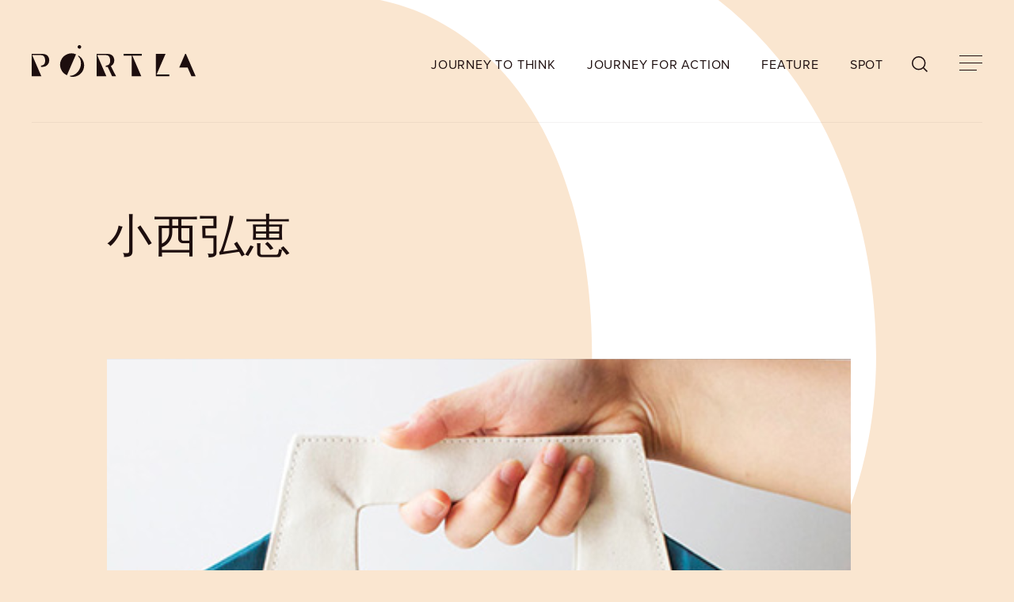

--- FILE ---
content_type: text/html; charset=UTF-8
request_url: https://portla-mag.com/tag/%E5%B0%8F%E8%A5%BF%E5%BC%98%E6%81%B5/
body_size: 9730
content:
<!DOCTYPE html>
<html dir="ltr" lang="ja"
	prefix="og: https://ogp.me/ns#"  data-mode="light">
<head>
	<!-- Global site tag (gtag.js) - Google Analytics -->
	<script async src="https://www.googletagmanager.com/gtag/js?id=G-Z5074V7RS5"></script>
	<script>
		window.dataLayer = window.dataLayer || [];
		function gtag(){dataLayer.push(arguments);}
		gtag('js', new Date());

		gtag('config', 'G-Z5074V7RS5');
	</script>
	<link rel="stylesheet" href="https://use.typekit.net/jwh2gnx.css">
	<link rel="preconnect" href="https://use.typekit.net/" crossorigin>
	<link rel="preconnect" href="https://cdnjs.cloudflare.com/" crossorigin>
	<link rel="dns-prefetch" href="https://use.typekit.net/">
	<link rel="dns-prefetch" href="https://cdnjs.cloudflare.com/">
	<script>
		const html = document.querySelector('html');
					html.setAttribute('data-mode', 'light');
			</script>
	<script>
	(function(d) {
		var config = {
			kitId: 'jfl6rfv',
			scriptTimeout: 3000,
			async: true
		},
		h=d.documentElement,t=setTimeout(function(){h.className=h.className.replace(/\bwf-loading\b/g,"")+" wf-inactive";},config.scriptTimeout),tk=d.createElement("script"),f=false,s=d.getElementsByTagName("script")[0],a;h.className+=" wf-loading";tk.src='https://use.typekit.net/'+config.kitId+'.js';tk.async=true;tk.onload=tk.onreadystatechange=function(){a=this.readyState;if(f||a&&a!="complete"&&a!="loaded")return;f=true;clearTimeout(t);try{Typekit.load(config)}catch(e){}};s.parentNode.insertBefore(tk,s)
	})(document);
</script>

	<meta charset="UTF-8">
	<script src="https://portla-mag.com/dist/js/ipadOS.min.js"></script>
	<meta name="viewport" content="width=device-width, initial-scale=1, maximum-scale=1, user-scalable=0">
	<script>
	isIpadOS() ? document.querySelectorAll('meta[name="viewport"]')[0].setAttribute("content", "width=1440px, shrink-to-fit=no") : '';
</script>
	
	
		<!-- All in One SEO 4.4.2 - aioseo.com -->
		<title>小西弘恵 | PORTLA | 文化を起点に新しい旅の形を模索するためのメディア</title>
		<meta name="description" content="京都には個人で制作活動されているクリエイターがとても多い街。なぜクリエイターが多いのか？その理由はクリエイターたちが活動しやすい土壌が築かれていること、京都は芸大が多くて、クリエイター人口も多くて、それを発表できる場所が大小揃っていること、量販店には並んでいない“自分だけが知って…" />
		<meta name="robots" content="max-image-preview:large" />
		<link rel="canonical" href="https://portla-mag.com/tag/%E5%B0%8F%E8%A5%BF%E5%BC%98%E6%81%B5/" />
		<meta name="generator" content="All in One SEO (AIOSEO) 4.4.2" />

		<meta name="google-site-verification" content="s1Wq6H1KHiHB0H9ZTWmpqjaqk_BmdtDCt_Phn77gD84" />
		<meta name="google" content="nositelinkssearchbox" />
		<script type="application/ld+json" class="aioseo-schema">
			{"@context":"https:\/\/schema.org","@graph":[{"@type":"BreadcrumbList","@id":"https:\/\/portla-mag.com\/tag\/%E5%B0%8F%E8%A5%BF%E5%BC%98%E6%81%B5\/#breadcrumblist","itemListElement":[{"@type":"ListItem","@id":"https:\/\/portla-mag.com\/#listItem","position":1,"item":{"@type":"WebPage","@id":"https:\/\/portla-mag.com\/","name":"\u30db\u30fc\u30e0","description":"PORTLA\u3067\u306f\u6587\u5316\u7684\u306a\u4f53\u9a13\u306e\u4e2d\u306b\u65c5\u306e\u30d2\u30f3\u30c8\u3092\u6c42\u3081\u307e\u3059\u3002\u3059\u3050\u306b\u305f\u3069\u308a\u7740\u304f\u300c\u308f\u304b\u308a\u3084\u3059\u3044\u300d\u7b54\u3048\u3067\u306f\u306a\u304f\u3001\u3056\u3089\u308a\u3068\u3057\u305f\u624b\u3056\u308f\u308a\u3084\u9055\u548c\u611f\u3002\u305d\u308c\u3053\u305d\u304c\u65b0\u305f\u306a\u4fa1\u5024\u89b3\u3068\u306e\u51fa\u4f1a\u3044\u3060\u3068\u4fe1\u3058\u3001\u975e\u65e5\u5e38\u3060\u3051\u3067\u306a\u304f\u65e5\u5e38\u306e\u4e2d\u306b\u3082\u6f5c\u3080\u300c\u65c5\u306e\u6249\u300d\u3092\u63a2\u3057\u307e\u3059\u3002","url":"https:\/\/portla-mag.com\/"},"nextItem":"https:\/\/portla-mag.com\/tag\/%e5%b0%8f%e8%a5%bf%e5%bc%98%e6%81%b5\/#listItem"},{"@type":"ListItem","@id":"https:\/\/portla-mag.com\/tag\/%e5%b0%8f%e8%a5%bf%e5%bc%98%e6%81%b5\/#listItem","position":2,"item":{"@type":"WebPage","@id":"https:\/\/portla-mag.com\/tag\/%e5%b0%8f%e8%a5%bf%e5%bc%98%e6%81%b5\/","name":"\u5c0f\u897f\u5f18\u6075","description":"\u4eac\u90fd\u306b\u306f\u500b\u4eba\u3067\u5236\u4f5c\u6d3b\u52d5\u3055\u308c\u3066\u3044\u308b\u30af\u30ea\u30a8\u30a4\u30bf\u30fc\u304c\u3068\u3066\u3082\u591a\u3044\u8857\u3002\u306a\u305c\u30af\u30ea\u30a8\u30a4\u30bf\u30fc\u304c\u591a\u3044\u306e\u304b\uff1f\u305d\u306e\u7406\u7531\u306f\u30af\u30ea\u30a8\u30a4\u30bf\u30fc\u305f\u3061\u304c\u6d3b\u52d5\u3057\u3084\u3059\u3044\u571f\u58cc\u304c\u7bc9\u304b\u308c\u3066\u3044\u308b\u3053\u3068\u3001\u4eac\u90fd\u306f\u82b8\u5927\u304c\u591a\u304f\u3066\u3001\u30af\u30ea\u30a8\u30a4\u30bf\u30fc\u4eba\u53e3\u3082\u591a\u304f\u3066\u3001\u305d\u308c\u3092\u767a\u8868\u3067\u304d\u308b\u5834\u6240\u304c\u5927\u5c0f\u63c3\u3063\u3066\u3044\u308b\u3053\u3068\u3001\u91cf\u8ca9\u5e97\u306b\u306f\u4e26\u3093\u3067\u3044\u306a\u3044\u201c\u81ea\u5206\u3060\u3051\u304c\u77e5\u3063\u3066\u2026","url":"https:\/\/portla-mag.com\/tag\/%e5%b0%8f%e8%a5%bf%e5%bc%98%e6%81%b5\/"},"previousItem":"https:\/\/portla-mag.com\/#listItem"}]},{"@type":"CollectionPage","@id":"https:\/\/portla-mag.com\/tag\/%E5%B0%8F%E8%A5%BF%E5%BC%98%E6%81%B5\/#collectionpage","url":"https:\/\/portla-mag.com\/tag\/%E5%B0%8F%E8%A5%BF%E5%BC%98%E6%81%B5\/","name":"\u5c0f\u897f\u5f18\u6075 | PORTLA | \u6587\u5316\u3092\u8d77\u70b9\u306b\u65b0\u3057\u3044\u65c5\u306e\u5f62\u3092\u6a21\u7d22\u3059\u308b\u305f\u3081\u306e\u30e1\u30c7\u30a3\u30a2","description":"\u4eac\u90fd\u306b\u306f\u500b\u4eba\u3067\u5236\u4f5c\u6d3b\u52d5\u3055\u308c\u3066\u3044\u308b\u30af\u30ea\u30a8\u30a4\u30bf\u30fc\u304c\u3068\u3066\u3082\u591a\u3044\u8857\u3002\u306a\u305c\u30af\u30ea\u30a8\u30a4\u30bf\u30fc\u304c\u591a\u3044\u306e\u304b\uff1f\u305d\u306e\u7406\u7531\u306f\u30af\u30ea\u30a8\u30a4\u30bf\u30fc\u305f\u3061\u304c\u6d3b\u52d5\u3057\u3084\u3059\u3044\u571f\u58cc\u304c\u7bc9\u304b\u308c\u3066\u3044\u308b\u3053\u3068\u3001\u4eac\u90fd\u306f\u82b8\u5927\u304c\u591a\u304f\u3066\u3001\u30af\u30ea\u30a8\u30a4\u30bf\u30fc\u4eba\u53e3\u3082\u591a\u304f\u3066\u3001\u305d\u308c\u3092\u767a\u8868\u3067\u304d\u308b\u5834\u6240\u304c\u5927\u5c0f\u63c3\u3063\u3066\u3044\u308b\u3053\u3068\u3001\u91cf\u8ca9\u5e97\u306b\u306f\u4e26\u3093\u3067\u3044\u306a\u3044\u201c\u81ea\u5206\u3060\u3051\u304c\u77e5\u3063\u3066\u2026","inLanguage":"ja","isPartOf":{"@id":"https:\/\/portla-mag.com\/#website"},"breadcrumb":{"@id":"https:\/\/portla-mag.com\/tag\/%E5%B0%8F%E8%A5%BF%E5%BC%98%E6%81%B5\/#breadcrumblist"}},{"@type":"Organization","@id":"https:\/\/portla-mag.com\/#organization","name":"PORTLA | \u6587\u5316\u3092\u8d77\u70b9\u306b\u65b0\u3057\u3044\u65c5\u306e\u5f62\u3092\u6a21\u7d22\u3059\u308b\u305f\u3081\u306e\u30e1\u30c7\u30a3\u30a2","url":"https:\/\/portla-mag.com\/"},{"@type":"WebSite","@id":"https:\/\/portla-mag.com\/#website","url":"https:\/\/portla-mag.com\/","name":"PORTLA | \u6587\u5316\u3092\u8d77\u70b9\u306b\u65b0\u3057\u3044\u65c5\u306e\u5f62\u3092\u6a21\u7d22\u3059\u308b\u305f\u3081\u306e\u30e1\u30c7\u30a3\u30a2","description":"PORTLA\u3067\u306f\u6587\u5316\u7684\u306a\u4f53\u9a13\u306e\u4e2d\u306b\u65c5\u306e\u30d2\u30f3\u30c8\u3092\u6c42\u3081\u307e\u3059\u3002\u3059\u3050\u306b\u305f\u3069\u308a\u7740\u304f\u300c\u308f\u304b\u308a\u3084\u3059\u3044\u300d\u7b54\u3048\u3067\u306f\u306a\u304f\u3001\u3056\u3089\u308a\u3068\u3057\u305f\u624b\u3056\u308f\u308a\u3084\u9055\u548c\u611f\u3002\u305d\u308c\u3053\u305d\u304c\u65b0\u305f\u306a\u4fa1\u5024\u89b3\u3068\u306e\u51fa\u4f1a\u3044\u3060\u3068\u4fe1\u3058\u3001\u975e\u65e5\u5e38\u3060\u3051\u3067\u306a\u304f\u65e5\u5e38\u306e\u4e2d\u306b\u3082\u6f5c\u3080\u300c\u65c5\u306e\u6249\u300d\u3092\u63a2\u3057\u307e\u3059\u3002","inLanguage":"ja","publisher":{"@id":"https:\/\/portla-mag.com\/#organization"}}]}
		</script>
		<script type="text/javascript" >
			window.ga=window.ga||function(){(ga.q=ga.q||[]).push(arguments)};ga.l=+new Date;
			ga('create', "UA-75071122-1", 'auto');
			ga('send', 'pageview');
		</script>
		<script async src="https://www.google-analytics.com/analytics.js"></script>
		<!-- All in One SEO -->

<link rel='dns-prefetch' href='//maps.googleapis.com' />
<link rel='dns-prefetch' href='//cdn.jsdelivr.net' />
<link rel='dns-prefetch' href='//cdnjs.cloudflare.com' />
<link rel='dns-prefetch' href='//fonts.googleapis.com' />
<link rel='dns-prefetch' href='//s.w.org' />
<link rel='stylesheet' id='wp-block-library-css'  href='https://portla-mag.com/wp-includes/css/dist/block-library/style.min.css?ver=5.7.14' type='text/css' media='all' />
<link rel='stylesheet' id='responsive-lightbox-fancybox-css'  href='https://portla-mag.com/wp-content/plugins/responsive-lightbox/assets/fancybox/jquery.fancybox.min.css?ver=2.4.5' type='text/css' media='all' />
<link rel='stylesheet' id='wordpress-popular-posts-css-css'  href='https://portla-mag.com/wp-content/plugins/wordpress-popular-posts/assets/css/wpp.css?ver=6.1.4' type='text/css' media='all' />
<link rel='stylesheet' id='yakuhan-css'  href='https://cdn.jsdelivr.net/npm/yakuhanjp@3.4.1/dist/css/yakuhanjp.min.css?ver=5.7.14' type='text/css' media='all' />
<link rel='stylesheet' id='style-css'  href='https://portla-mag.com/dist/css/style.min.css?ver=5.7.14' type='text/css' media='all' />
<link rel='stylesheet' id='slick-css'  href='https://cdnjs.cloudflare.com/ajax/libs/slick-carousel/1.8.1/slick.min.css?ver=5.7.14' type='text/css' media='all' />
<link rel='stylesheet' id='opensans-css'  href='https://fonts.googleapis.com/css2?family=Open+Sans%3Awght%40300%3B400%3B600%3B700&#038;display=swap&#038;ver=5.7.14' type='text/css' media='all' />
<link rel='stylesheet' id='vk-font-awesome-css'  href='https://portla-mag.com/wp-content/plugins/vk-post-author-display/vendor/vektor-inc/font-awesome-versions/src/versions/6/css/all.min.css?ver=6.1.0' type='text/css' media='all' />
<link rel='stylesheet' id='jquery.lightbox.min.css-css'  href='https://portla-mag.com/wp-content/plugins/wp-jquery-lightbox/styles/lightbox.min.css?ver=1.4.8.2' type='text/css' media='all' />
<script type='text/javascript' src='https://portla-mag.com/wp-includes/js/jquery/jquery.min.js?ver=3.5.1' id='jquery-core-js'></script>
<script type='text/javascript' src='https://portla-mag.com/wp-includes/js/jquery/jquery-migrate.min.js?ver=3.3.2' id='jquery-migrate-js'></script>
<script type='text/javascript' src='https://portla-mag.com/wp-content/plugins/responsive-lightbox/assets/fancybox/jquery.fancybox.min.js?ver=2.4.5' id='responsive-lightbox-fancybox-js'></script>
<script type='text/javascript' src='https://portla-mag.com/wp-includes/js/underscore.min.js?ver=1.8.3' id='underscore-js'></script>
<script type='text/javascript' src='https://portla-mag.com/wp-content/plugins/responsive-lightbox/assets/infinitescroll/infinite-scroll.pkgd.min.js?ver=5.7.14' id='responsive-lightbox-infinite-scroll-js'></script>
<script type='text/javascript' id='responsive-lightbox-js-before'>
var rlArgs = {"script":"fancybox","selector":"fancybox_plugin","customEvents":"","activeGalleries":true,"modal":false,"showOverlay":true,"showCloseButton":true,"enableEscapeButton":true,"hideOnOverlayClick":true,"hideOnContentClick":false,"cyclic":false,"showNavArrows":true,"autoScale":true,"scrolling":"yes","centerOnScroll":true,"opacity":true,"overlayOpacity":70,"overlayColor":"#666","titleShow":true,"titlePosition":"outside","transitions":"fade","easings":"swing","speeds":300,"changeSpeed":300,"changeFade":100,"padding":5,"margin":5,"videoWidth":1080,"videoHeight":720,"woocommerce_gallery":false,"ajaxurl":"https:\/\/portla-mag.com\/wp-admin\/admin-ajax.php","nonce":"26345b75fe","preview":false,"postId":1267,"scriptExtension":false};
</script>
<script type='text/javascript' src='https://portla-mag.com/wp-content/plugins/responsive-lightbox/js/front.js?ver=2.4.5' id='responsive-lightbox-js'></script>
<script type='application/json' id='wpp-json'>
{"sampling_active":0,"sampling_rate":100,"ajax_url":"https:\/\/portla-mag.com\/wp-json\/wordpress-popular-posts\/v1\/popular-posts","api_url":"https:\/\/portla-mag.com\/wp-json\/wordpress-popular-posts","ID":0,"token":"d50e3a576b","lang":0,"debug":0}
</script>
<script type='text/javascript' src='https://portla-mag.com/wp-content/plugins/wordpress-popular-posts/assets/js/wpp.min.js?ver=6.1.4' id='wpp-js-js'></script>
<link rel="https://api.w.org/" href="https://portla-mag.com/wp-json/" /><link rel="alternate" type="application/json" href="https://portla-mag.com/wp-json/wp/v2/tags/3705" />            <style id="wpp-loading-animation-styles">@-webkit-keyframes bgslide{from{background-position-x:0}to{background-position-x:-200%}}@keyframes bgslide{from{background-position-x:0}to{background-position-x:-200%}}.wpp-widget-placeholder,.wpp-widget-block-placeholder{margin:0 auto;width:60px;height:3px;background:#dd3737;background:linear-gradient(90deg,#dd3737 0%,#571313 10%,#dd3737 100%);background-size:200% auto;border-radius:3px;-webkit-animation:bgslide 1s infinite linear;animation:bgslide 1s infinite linear}</style>
            <link rel="icon" href="https://portla-mag.com/wp-content/uploads/2021/05/favicon-1.png" sizes="32x32" />
<link rel="icon" href="https://portla-mag.com/wp-content/uploads/2021/05/favicon-1.png" sizes="192x192" />
<link rel="apple-touch-icon" href="https://portla-mag.com/wp-content/uploads/2021/05/favicon-1.png" />
<meta name="msapplication-TileImage" content="https://portla-mag.com/wp-content/uploads/2021/05/favicon-1.png" />
		<script>var SLIDESET = '';</script>
	<script>var GLOBAL_THEME_PATH = 'https://portla-mag.com/wp-content/themes/portra';</script>
	<script async='async' src='https://www.googletagservices.com/tag/js/gpt.js'></script>
	<script>
		var googletag = googletag || {};
		googletag.cmd = googletag.cmd || [];
	</script>
	<script>
		googletag.cmd.push(function() {
			//pc
			googletag.defineSlot('/9176203/1646929', [728, 90], 'div-gpt-ad-1558940659717-0').addService(googletag.pubads());
			googletag.defineSlot('/9176203/1646923', [[300, 250], [336, 280]], 'div-gpt-ad-1558940686585-0').addService(googletag.pubads());
			googletag.defineSlot('/9176203/1646932', [728, 90], 'div-gpt-ad-1558940583404-0').addService(googletag.pubads());
			googletag.defineSlot('/9176203/1646921', [728, 90], 'div-gpt-ad-1558940606201-0').addService(googletag.pubads());
			googletag.defineSlot('/9176203/1646922', [[300, 250], [336, 280]], 'div-gpt-ad-1558940709248-0').addService(googletag.pubads());
			googletag.defineSlot('/9176203/1646926', [728, 90], 'div-gpt-ad-1558940630504-0').addService(googletag.pubads());

			//sp
			googletag.defineSlot('/9176203/1647525', ['fluid', [320, 50], [320, 100]], 'div-gpt-ad-1558940971187-0').addService(googletag.pubads());
			googletag.defineSlot('/9176203/1647526', ['fluid', [320, 100], [320, 50]], 'div-gpt-ad-1558941010743-0').addService(googletag.pubads());
			googletag.defineSlot('/9176203/1647524', [[320, 50], [320, 100], 'fluid'], 'div-gpt-ad-1558941042799-0').addService(googletag.pubads());
			googletag.defineSlot('/9176203/1647527', [[320, 50], [320, 100], 'fluid'], 'div-gpt-ad-1558941061119-0').addService(googletag.pubads());
			googletag.defineSlot('/9176203/1647522', ['fluid', [320, 50], [320, 100]], 'div-gpt-ad-1558940933541-0').addService(googletag.pubads());
			googletag.defineSlot('/9176203/1647523', ['fluid', [320, 50], [320, 100]], 'div-gpt-ad-1558940952598-0').addService(googletag.pubads());

			googletag.pubads().enableSingleRequest();
			googletag.enableServices();
		});
	</script>
	
	<script>var $ = jQuery;</script>
</head>
<body class="archive tag tag-3705 subpage fa_v6_css" id="article">
<div id="loading" style="position: fixed;top: 0;right: 0;bottom: 0;left: 0;z-index:10002;"><div class="loader-logo"><svg xmlns="http://www.w3.org/2000/svg" width="331.425" height="63.917" viewBox="0 0 331.425 63.917"><defs><clipPath id="a"><path data-name="Rectangle 1281" fill="#1D0E0E" d="M0 0h331.425v63.917H0z"/></clipPath></defs><g data-name="Group 1281" clip-path="url(#a)" fill="#fff"><path data-name="Path 3753" d="M99.724 4.966a3.55 3.55 0 11-1.84-4.671 3.55 3.55 0 011.84 4.671"/><path data-name="Path 3754" d="M252.451 59.183l18.014-41.428h-19.529v44.979h27.224v-3.551z"/><path data-name="Path 3755" d="M315.134 44.979l7.72 17.755h8.57l-19.557-44.979h-1.746l-11.837 27.224z"/><path data-name="Path 3756" d="M59.322 30.416a23.018 23.018 0 0011.93 30.286l18.356-42.216a23.017 23.017 0 00-30.286 11.93m34.779-9.637v1.954c5.79 4.567 7.095 15.612 3.256 24.442C93.565 55.897 84.769 62.421 77.53 61.5v1.777a23.019 23.019 0 0016.571-42.5"/><path data-name="Path 3757" d="M222.528 21.306v-3.551h-36.693v3.551l16.147-.006v41.435h19.53L203.495 21.3h.029z"/><path data-name="Path 3758" d="M23.673 17.798c-.173-.012-.69-.029-1.184-.036-.606-.009-1.188-.008-1.188-.008H.001v44.979h19.555L1.028 20.122h15.188c1.449 0 2.368.025 3.237.066a7.458 7.458 0 013.055.7c3.231 1.579 4.716 5.419 4.716 9.9 0 5.328-1.434 9.741-8.286 10.541v2.459h2.979c.2 0 .989 0 1.187-.014A13 13 0 0035.51 30.795c0-6.842-4.028-12.45-11.837-13"/><path data-name="Path 3759" d="M160.083 42.227a13 13 0 006.811-11.432c0-6.842-4.029-12.45-11.837-13-.173-.012-.69-.029-1.184-.036-.606-.009-1.188-.008-1.188-.008h-21.3V62.73h19.559l-18.528-42.608h15.186c1.449 0 2.368.025 3.237.066a7.454 7.454 0 013.055.7c3.231 1.579 4.716 5.419 4.716 9.9 0 4.826-1.176 8.9-6.489 10.22a15.194 15.194 0 01-2.465.385v2.4h3.948l8.922 18.938h7.921z"/></g></svg></div></div>
<header class="header">
	<div class="header__wrapper">
		<a href="/" class="logo"><svg id="Layer_1" data-name="Layer 1" xmlns="http://www.w3.org/2000/svg" width="331.4228" height="63.9224" viewBox="0 0 331.4228 63.9224"><g id="Group_1281" data-name="Group 1281"><path id="Path_3753" data-name="Path 3753" class="logo-path" d="M99.723,4.9664a3.55,3.55,0,1,1-1.84-4.6711l0,0a3.55,3.55,0,0,1,1.84,4.671"/><path id="Path_3754" data-name="Path 3754" class="logo-path" d="M252.45,59.1834l18.0141-41.428H250.935v44.979h27.224v-3.551Z"/><path id="Path_3755" data-name="Path 3755" class="logo-path" d="M315.1329,44.9794l7.72,17.755h8.57l-19.557-44.979H310.12l-11.8371,27.224Z"/><path id="Path_3756" data-name="Path 3756" class="logo-path" d="M59.321,30.4164a23.018,23.018,0,0,0,11.93,30.286L89.607,18.4863a23.0171,23.0171,0,0,0-30.286,11.93h0M94.1,20.7793v1.9541c5.79,4.567,7.095,15.6119,3.256,24.442C93.564,55.8974,84.768,62.4214,77.529,61.5v1.777a23.019,23.019,0,0,0,16.571-42.5"/><path id="Path_3757" data-name="Path 3757" class="logo-path" d="M222.527,21.3064v-3.551H185.834v3.551l16.1469-.006v41.435h19.53L203.494,21.3h.029Z"/><path id="Path_3758" data-name="Path 3758" class="logo-path" d="M23.672,17.7984c-.173-.012-.69-.029-1.184-.036-.606-.009-1.188-.008-1.188-.008H0v44.979H19.555L1.027,20.1224H16.215c1.449,0,2.368.025,3.237.066a7.4579,7.4579,0,0,1,3.055.7c3.231,1.579,4.716,5.419,4.716,9.9,0,5.328-1.434,9.741-8.286,10.541v2.459h2.979c.2,0,.989,0,1.187-.014a13,13,0,0,0,12.406-12.979c0-6.842-4.028-12.45-11.837-13"/><path id="Path_3759" data-name="Path 3759" class="logo-path" d="M160.082,42.2274a13,13,0,0,0,6.811-11.432c0-6.842-4.029-12.45-11.837-13-.173-.012-.69-.029-1.184-.036-.606-.009-1.188-.008-1.188-.008h-21.3V62.73h19.559l-18.528-42.608h15.186c1.449,0,2.368.025,3.237.066a7.4543,7.4543,0,0,1,3.055.7c3.231,1.579,4.716,5.419,4.716,9.9,0,4.826-1.176,8.9-6.489,10.22h0a15.2005,15.2005,0,0,1-2.4651.385v2.4h3.948l8.922,18.938h7.9211Z"/></g></svg></a>
		<nav class="header__nav pc">
			<a href="/category/journey-to-think/">JOURNEY TO THINK</a>
			<a href="/category/journey-for-action/">JOURNEY FOR ACTION</a>
			<a href="/features/">FEATURE</a>
			<a href="/category/spot/">SPOT</a>
		</nav>
		<button id="search-toggle" class="header__search"></button>
		<button id="menu-toggle">
			<div class="line-wrapper">
				<span></span>
				<span></span>
				<span></span>
			</div>
		</button>
		</div>
	</div>
</header>

<div id="menu-search">
	<div class="menu-navbox">
		<button class="btn-close" id="menu-close-search"></button>
	</div>
	<div class="menu-wrapper">
		<div class="menu-wrapper__search">
			<form role="search" method="get" id="searchform" class="search--wrapper keywords js-manual_placeholder" action="https://portla-mag.com">
				<input type="text" class="search--input" name="s">
				<button class="search--submit" type="submit"></button>
			</form>
		</div>
		<div class="hashtags">
			<h3>#HASHTAGS</h3>
							<ul class="hashtags--list">
					<li><a href="https://portla-mag.com/tag/%e9%80%b2%e3%80%85%e5%a0%82/" class="capsule">進々堂</a></li><li><a href="https://portla-mag.com/tag/skip-skip-ben-ben/" class="capsule">skip skip ben ben</a></li><li><a href="https://portla-mag.com/tag/peelander-z/" class="capsule">Peelander-Z</a></li><li><a href="https://portla-mag.com/tag/%e3%83%a4%e3%83%83%e3%83%9b%e3%83%bc%e3%83%96%e3%83%ab%e3%83%bc%e3%82%a4%e3%83%b3%e3%82%b0/" class="capsule">ヤッホーブルーイング</a></li><li><a href="https://portla-mag.com/tag/%e5%a5%a5%e5%a4%a7%e5%92%8c%e3%83%93%e3%83%bc%e3%83%ab/" class="capsule">奥大和ビール</a></li><li><a href="https://portla-mag.com/tag/brasserie-knot/" class="capsule">Brasserie Knot</a></li><li><a href="https://portla-mag.com/tag/%e7%b4%99%e5%8f%b8%e6%9f%bf%e6%9c%ac/" class="capsule">紙司柿本</a></li><li><a href="https://portla-mag.com/tag/%e7%97%99%e6%94%a3/" class="capsule">痙攣</a></li><li><a href="https://portla-mag.com/tag/%e9%96%8b%e5%8c%96%e5%a0%82/" class="capsule">開化堂</a></li><li><a href="https://portla-mag.com/tag/scrap/" class="capsule">SCRAP</a></li><li><a href="https://portla-mag.com/tag/marca-brewing/" class="capsule">MARCA BREWING</a></li><li><a href="https://portla-mag.com/tag/maks-brewery/" class="capsule">MAK'S BREWERY</a></li><li><a href="https://portla-mag.com/tag/%e6%9f%bf%e6%9c%ac%e5%95%86%e4%ba%8b/" class="capsule">柿本商事</a></li><li><a href="https://portla-mag.com/tag/vinal-edge-record/" class="capsule">Vinal Edge Record</a></li><li><a href="https://portla-mag.com/tag/pitchfork/" class="capsule">Pitchfork</a></li>				</ul>
						</div>
	</div>
</div>
<div id="menu-nav">
	<div class="menu-navbox">
		<button class="btn-search" id="menu-toggle-search"></button>
		<button class="btn-close" id="menu-close-nav"></button>
	</div>
	<div class="menu-wrapper">
		<div class="menu-wrapper__left">
			<ul class="menu-wrapper__left--nav">
				<li><a href="/category/journey-to-think/" data-menu-layer="1">JOURNEY TO THINK</a></li>
				<li><a href="/category/journey-for-action/" data-menu-layer="2">JOURNEY FOR ACTION</a></li>
				<li><a href="/features/" data-menu-layer="3">FEATURE</a></li>
				<li><a href="/category/spot/" data-menu-layer="4">SPOT</a></li>
				<li><a href="https://kyotoantenna.theshop.jp/" target="_blank" rel="noopner" data-menu-layer="5">STORE</a></li>
			</ul>
			<ul class="menu-wrapper__left--subnav">
				<li><a href="/about/">ABOUT</a></li>
				<li><a rel="noopener" href="/member/">MEMBER</a></li>
				<li><a href="/contact/">CONTACT</a></li>
			</ul>
			
			<div class="menu-wrapper__left__btm">
				<ul class="menu-sns">
					<li><a target="_blank" rel="noopener" href="https://twitter.com/portla__mag"><svg xmlns="http://www.w3.org/2000/svg" width="30.282" height="30.282" viewBox="0 0 30.282 30.282"><defs><style>.a{fill:none;stroke:#000;stroke-miterlimit:10}.b{fill:#000}</style></defs><g transform="translate(-1172.799 -9359.843)"><ellipse class="a" cx="14.641" cy="14.641" rx="14.641" ry="14.641" transform="translate(1173.299 9360.343)"/><path class="b" d="M1193.797 9371.691a4.345 4.345 0 0 1-1.391.366 2.068 2.068 0 0 0 1.025-1.318 4.812 4.812 0 0 1-1.537.586 2.555 2.555 0 0 0-1.757-.734 2.424 2.424 0 0 0-2.343 2.416 1.085 1.085 0 0 0 .073.512 6.733 6.733 0 0 1-4.978-2.489 2.249 2.249 0 0 0-.293 1.245 2.4 2.4 0 0 0 1.1 1.977 3.065 3.065 0 0 1-1.1-.293 2.363 2.363 0 0 0 1.9 2.343 2.043 2.043 0 0 1-.659.073.923.923 0 0 1-.439-.073 2.371 2.371 0 0 0 2.269 1.684 4.655 4.655 0 0 1-3 1.025h-.583a7.143 7.143 0 0 0 3.66 1.1 6.776 6.776 0 0 0 6.808-6.744v-.357a4.261 4.261 0 0 0 1.245-1.319z"/></g></svg></a></li>
					<li><a target="_blank" rel="noopener" href="https://www.facebook.com/Portla-107222817977679/?ref=pages_you_manage"><svg xmlns="http://www.w3.org/2000/svg" width="30.282" height="30.282" viewBox="0 0 30.282 30.282"><defs><style>.a{fill:none;stroke:#000;stroke-miterlimit:10}.b{fill:#000}</style></defs><g transform="translate(-1212.54 -9359.843)"><ellipse class="a" cx="14.641" cy="14.641" rx="14.641" ry="14.641" transform="translate(1213.04 9360.343)"/><path class="b" d="M1226.234 9380.841l-.013-5.124h-2.2v-2.2h2.2v-1.461a2.7 2.7 0 0 1 2.982-2.928 16.273 16.273 0 0 1 1.782.091v2.065h-1.222c-.959 0-1.144.455-1.144 1.124v1.113h2.723l-.732 2.2h-1.989v5.124z"/></g></svg></a></li>
					
				</ul>
				
			</div>
		</div>
				<div class="menu-wrapper__right">
			<div class="menu-image default" data-layer="0"><img src="https://portla-mag.com/dist//images/common/img-menu@2x.jpg" alt=""></div>
			<div class="menu-image" data-layer="1"><img src="https://portla-mag.com/wp-content/uploads/2021/07/Journey-to-Think.jpg" alt=""></div>
			<div class="menu-image" data-layer="2"><img src="https://portla-mag.com/wp-content/uploads/2021/07/Journey-to-Action.jpg" alt=""></div>
			<div class="menu-image" data-layer="3"><img src="https://portla-mag.com/wp-content/uploads/2021/07/FEATURE.jpg" alt=""></div>
			<div class="menu-image" data-layer="4"><img src="https://portla-mag.com/wp-content/uploads/2021/07/SPOT.jpg" alt=""></div>
			<div class="menu-image" data-layer="5"><img src="https://portla-mag.com/wp-content/uploads/2021/07/STORE.jpg" alt=""></div>
		</div>
	</div>
</div>
<div class="wrap">
	<main>		<section class="column">
	<div class="inner2">
		<h1 class="title-en">小西弘恵</h1>
		<div class="upper">
			<div class="column__left">
				
		<article class="post">
				<a href="https://portla-mag.com/post-1267/" class="post__image" style="background-image:url(https://portla-mag.com/wp-content/uploads/2015/11/1511_kyotonohito-3_eye.jpg)"></a>
				<div class="post__content">
					<span class="post__content--category">JOURNEY FOR ACTION</span>
					<h3 class="post__content--title">【きょう、つくる人】第２回：grasspool・小西弘恵</h3>
					<p class="post__content--text">京都には個人で制作活動されているクリエイターがとても多い街。なぜクリエイターが多いのか？その理由はク…</p><div class="post__content__meta">	<a class="post__content__meta--tag" href="https://portla-mag.com/genre/crafts/">CRAFTS</a></div>
				</div>
			</article>
					</div>
      		</div>
    		
		<div class="pagination"><ul class='' role='navigation'>
<li class="current"><a href="#" onClick="return false;">1</a></li>
</ul></div>	</div>
</section>
			<aside id="think">
				</aside>
					</div>

				<div class="js-loader" data-genre="" data-cat="" data-author=""></div>
				<script src="https://portla-mag.com/dist//js/spot.js"></script>
			</div>
		</div>
	</section>
	
</main>
<footer class="footer">
	<div class="footer__left">&copy; PORTLA All Rights Reserved.</div>
	<ul class="footer__right">
		<li class="sns sns--twitter"><a target="_blank" rel="noopener" href="https://twitter.com/portla__mag"><svg xmlns="http://www.w3.org/2000/svg" width="30.282" height="30.282" viewBox="0 0 30.282 30.282"><defs><style>.a{fill:none;stroke:#000;stroke-miterlimit:10}.b{fill:#000}</style></defs><g transform="translate(-1172.799 -9359.843)"><ellipse class="a" cx="14.641" cy="14.641" rx="14.641" ry="14.641" transform="translate(1173.299 9360.343)"/><path class="b" d="M1193.797 9371.691a4.345 4.345 0 0 1-1.391.366 2.068 2.068 0 0 0 1.025-1.318 4.812 4.812 0 0 1-1.537.586 2.555 2.555 0 0 0-1.757-.734 2.424 2.424 0 0 0-2.343 2.416 1.085 1.085 0 0 0 .073.512 6.733 6.733 0 0 1-4.978-2.489 2.249 2.249 0 0 0-.293 1.245 2.4 2.4 0 0 0 1.1 1.977 3.065 3.065 0 0 1-1.1-.293 2.363 2.363 0 0 0 1.9 2.343 2.043 2.043 0 0 1-.659.073.923.923 0 0 1-.439-.073 2.371 2.371 0 0 0 2.269 1.684 4.655 4.655 0 0 1-3 1.025h-.583a7.143 7.143 0 0 0 3.66 1.1 6.776 6.776 0 0 0 6.808-6.744v-.357a4.261 4.261 0 0 0 1.245-1.319z"/></g></svg></a></li>
		<li class="sns sns--facebook"><a target="_blank" rel="noopener" href="https://www.facebook.com/Portla-107222817977679/?ref=pages_you_manage
"><svg xmlns="http://www.w3.org/2000/svg" width="30.282" height="30.282" viewBox="0 0 30.282 30.282"><defs><style>.a{fill:none;stroke:#000;stroke-miterlimit:10}.b{fill:#000}</style></defs><g transform="translate(-1212.54 -9359.843)"><ellipse class="a" cx="14.641" cy="14.641" rx="14.641" ry="14.641" transform="translate(1213.04 9360.343)"/><path class="b" d="M1226.234 9380.841l-.013-5.124h-2.2v-2.2h2.2v-1.461a2.7 2.7 0 0 1 2.982-2.928 16.273 16.273 0 0 1 1.782.091v2.065h-1.222c-.959 0-1.144.455-1.144 1.124v1.113h2.723l-.732 2.2h-1.989v5.124z"/></g></svg></a></li>
	</ul>
</footer>

</div>

<script src="https://cdnjs.cloudflare.com/ajax/libs/slick-carousel/1.8.1/slick.min.js" integrity="sha512-XtmMtDEcNz2j7ekrtHvOVR4iwwaD6o/FUJe6+Zq+HgcCsk3kj4uSQQR8weQ2QVj1o0Pk6PwYLohm206ZzNfubg==" crossorigin="anonymous"></script>
<script src="https://cdnjs.cloudflare.com/ajax/libs/gsap/3.6.0/gsap.min.js" integrity="sha512-1dalHDkG9EtcOmCnoCjiwQ/HEB5SDNqw8d4G2MKoNwjiwMNeBAkudsBCmSlMnXdsH8Bm0mOd3tl/6nL5y0bMaQ==" crossorigin="anonymous"></script>
<script src="https://cdnjs.cloudflare.com/ajax/libs/gsap/3.6.0/ScrollTrigger.min.js" integrity="sha512-QcYm1q7RbnXmwY7HJ0H7938IS0MalTPYqGUF0fIwQgEjMBt2tqjDBt+R5I+ppdwEohjMdHnFU0H+RxmrGQ8qcg==" crossorigin="anonymous"></script>
<script type='text/javascript' src='https://maps.googleapis.com/maps/api/js?key=AIzaSyCSXk-ivpWygD2O3p5tLF6rGhd8MwSWPNU&#038;ver=5.7.14' id='googleapis-js-js'></script>
<script type='text/javascript' src='https://portla-mag.com/wp-includes/js/dist/vendor/lodash.min.js?ver=4.17.21' id='lodash-js'></script>
<script type='text/javascript' id='lodash-js-after'>
window.lodash = _.noConflict();
</script>
<script type='text/javascript' src='https://portla-mag.com/dist/js/jquery.inview.js?ver=1.0' id='inview-js'></script>
<script type='text/javascript' src='https://portla-mag.com/dist/js/common.js?ver=1.0' id='common-js-js'></script>
<script type='text/javascript' src='https://portla-mag.com/dist/js/shave.min.js?ver=1.0' id='shave-js-js'></script>
<script type='text/javascript' src='https://portla-mag.com/dist/js/top-sliders.min.js?ver=1.0' id='top-sliders-js'></script>
<script type='text/javascript' src='https://portla-mag.com/wp-content/plugins/wp-jquery-lightbox/jquery.touchwipe.min.js?ver=1.4.8.2' id='wp-jquery-lightbox-swipe-js'></script>
<script type='text/javascript' id='wp-jquery-lightbox-js-extra'>
/* <![CDATA[ */
var JQLBSettings = {"showTitle":"1","showCaption":"1","showNumbers":"1","fitToScreen":"0","resizeSpeed":"400","showDownload":"0","navbarOnTop":"0","marginSize":"0","slideshowSpeed":"4000","prevLinkTitle":"\u524d\u306e\u753b\u50cf","nextLinkTitle":"\u6b21\u306e\u753b\u50cf","closeTitle":"\u30ae\u30e3\u30e9\u30ea\u30fc\u3092\u9589\u3058\u308b","image":"\u753b\u50cf ","of":"\u306e","download":"\u30c0\u30a6\u30f3\u30ed\u30fc\u30c9","pause":"(\u30b9\u30e9\u30a4\u30c9\u30b7\u30e7\u30fc\u3092\u505c\u6b62\u3059\u308b)","play":"(\u30b9\u30e9\u30a4\u30c9\u30b7\u30e7\u30fc\u3092\u518d\u751f\u3059\u308b)"};
/* ]]> */
</script>
<script type='text/javascript' src='https://portla-mag.com/wp-content/plugins/wp-jquery-lightbox/jquery.lightbox.min.js?ver=1.4.8.2' id='wp-jquery-lightbox-js'></script>
<script type='text/javascript' src='https://portla-mag.com/wp-includes/js/wp-embed.min.js?ver=5.7.14' id='wp-embed-js'></script>

	<script>
	$(window).on('load', function () {
		ScrollTrigger.create({
			trigger: ".upper .column__left .post",
			start: "top-=155 top",
			end: (function () {
				return '+=' + ($('.upper .column__left').outerHeight() - $(
					'.upper .column__left .post').outerHeight())
			}),
			pin: true
		});
	});
	</script>

</body>
</html>

--- FILE ---
content_type: application/javascript
request_url: https://portla-mag.com/dist/js/top-sliders.min.js?ver=1.0
body_size: 1019
content:
"use strict";function drawCircle(e,i){gsap.fromTo(e,{strokeDashoffset:135.09},{strokeDashoffset:0,duration:i,ease:Linear.easeNone})}function undrawCircle(e,i){gsap.to(e,{strokeDashoffset:-135.09,duration:i,ease:Linear.easeNone,overwrite:!0})}function reorder(e,i){return e.slice(i).concat(e.slice(0,i))}var playSpeed=5,transitionSpeed=1,totalSpeed=playSpeed+transitionSpeed,zoomIntensity=1.12,titleArray=new Array,mainSlider=$(".slider__right"),subSlider=$(".slider__nav--list"),subSliderEls=subSlider.find("li").each(function(e){titleArray[e]=this});$(function(){$(".slider__nav--list").on("click","li",function(){var e=$(this).data("slide-index")-1;mainSlider.slick("slickGoTo",e)})});var currentmvlink=$(".mv-wrapper .current").data("permalink");$(".slide-titles, .slider__right").on("click",function(){location.href=currentmvlink}),$(".slider__nav--no li").each(function(){$(this).on("click",function(){var e=$(this).data("slide-index")-1;mainSlider.slick("slickGoTo",e)})}),$(window).on("load",function(){mainSlider.on("init",function(){gsap.fromTo(".mv .slide__bg",{scale:zoomIntensity},{scale:1,duration:2*totalSpeed,ease:"none",overwrite:!0})}),mainSlider.slick({autoplay:!1,slidesToShow:1,slidesToScroll:1,autoplaySpeed:1e3*playSpeed,speed:1e3*transitionSpeed,arrows:!1,dots:!0,appendDots:$(".slider-nav-sp"),fade:!0,pauseOnHover:!1,pauseOnFocus:!1,infinite:!0}),setTimeout(function(){drawCircle('.slider__nav--no li[data-slide-index="1"] .no-bg circle',playSpeed),$(".mv-wrapper").addClass("is-ready"),mainSlider.slick("slickPlay")},600),mainSlider.on("beforeChange",function(e,i,n,a){gsap.fromTo(".mv .slide:not(.slick-current) .slide__bg",{scale:zoomIntensity},{scale:1,duration:2*totalSpeed,ease:Linear.easeNone,overwrite:!0}),gsap.timeline().to(".slider__nav--list",{duration:.5,opacity:0,onComplete:function(){$(".slider__nav--list").empty();for(var e=reorder(titleArray,a),i=0;i<e.length;i++)$(".slider__nav--list").append(e[i])}}).to(".slider__nav--list",{duration:.5,opacity:1}),$(".mv .slide-titles li.current, .slider__nav--no li.current").removeClass("current"),$(".mv .slide-titles, .slider__nav--no").find('li[data-slide-index="'+(a+1)+'"]').addClass("current"),currentmvlink=$(".slide-titles").find("li.current").data("permalink"),drawCircle('.mv .slider__nav--no li[data-slide-index="'+(a+1)+'"] .no-bg circle',totalSpeed),undrawCircle('.mv .slider__nav--no li[data-slide-index="'+(n+1)+'"] .no-bg circle',.8)})}),$(function(){var e=$(".idea-slider .slide").length;$(".idea-slider").on("init",function(i){var n=e<10?"0"+e:e;$(".idea-slider-nav__progress .maxslides").text(n),gsap.fromTo(".idea-slider .slide__bg",{scale:zoomIntensity},{scale:1,duration:10,ease:"none",overwrite:!0})}),$(".idea-slider").on("beforeChange",function(e,i,n,a){var r=a<10?"0"+(a+1):a+1;$(".idea-slider-nav__progress .current").text(r),gsap.fromTo(".idea-slider .slide:not(.slick-current) .slide__bg",{scale:zoomIntensity},{scale:1,duration:10,ease:Linear.easeNone,overwrite:!0})}),$(".idea-slider").slick({autoplay:!0,arrows:!1,dots:!0,fade:!0,pauseOnFocus:!1,pauseOnHover:!1,speed:1200,autoplaySpeed:4e3}),$("button.idea-prev").on("click",function(){$(".idea-slider").slick("slickPrev")}),$("button.idea-next").on("click",function(){$(".idea-slider").slick("slickNext")})});

--- FILE ---
content_type: application/javascript
request_url: https://portla-mag.com/dist/js/jquery.inview.js?ver=1.0
body_size: 1963
content:
"use strict";

function _typeof(obj) { "@babel/helpers - typeof"; if (typeof Symbol === "function" && typeof Symbol.iterator === "symbol") { _typeof = function _typeof(obj) { return typeof obj; }; } else { _typeof = function _typeof(obj) { return obj && typeof Symbol === "function" && obj.constructor === Symbol && obj !== Symbol.prototype ? "symbol" : typeof obj; }; } return _typeof(obj); }

/**
 * author Christopher Blum
 *    - based on the idea of Remy Sharp, http://remysharp.com/2009/01/26/element-in-view-event-plugin/
 *    - forked from http://github.com/zuk/jquery.inview/
 */
(function (factory) {
  if (typeof define == 'function' && define.amd) {
    // AMD
    define(['jquery'], factory);
  } else if ((typeof exports === "undefined" ? "undefined" : _typeof(exports)) === 'object') {
    // Node, CommonJS
    module.exports = factory(require('jquery'));
  } else {
    // Browser globals
    factory(jQuery);
  }
})(function ($) {
  var inviewObjects = [],
      viewportSize,
      viewportOffset,
      d = document,
      w = window,
      documentElement = d.documentElement,
      timer;
  $.event.special.inview = {
    add: function add(data) {
      inviewObjects.push({
        data: data,
        $element: $(this),
        element: this
      }); // Use setInterval in order to also make sure this captures elements within
      // "overflow:scroll" elements or elements that appeared in the dom tree due to
      // dom manipulation and reflow
      // old: $(window).scroll(checkInView);
      //
      // By the way, iOS (iPad, iPhone, ...) seems to not execute, or at least delays
      // intervals while the user scrolls. Therefore the inview event might fire a bit late there
      //
      // Don't waste cycles with an interval until we get at least one element that
      // has bound to the inview event.

      if (!timer && inviewObjects.length) {
        timer = setInterval(checkInView, 250);
      }
    },
    remove: function remove(data) {
      for (var i = 0; i < inviewObjects.length; i++) {
        var inviewObject = inviewObjects[i];

        if (inviewObject.element === this && inviewObject.data.guid === data.guid) {
          inviewObjects.splice(i, 1);
          break;
        }
      } // Clear interval when we no longer have any elements listening


      if (!inviewObjects.length) {
        clearInterval(timer);
        timer = null;
      }
    }
  };

  function getViewportSize() {
    var mode,
        domObject,
        size = {
      height: w.innerHeight,
      width: w.innerWidth
    }; // if this is correct then return it. iPad has compat Mode, so will
    // go into check clientHeight/clientWidth (which has the wrong value).

    if (!size.height) {
      mode = d.compatMode;

      if (mode || !$.support.boxModel) {
        // IE, Gecko
        domObject = mode === 'CSS1Compat' ? documentElement : // Standards
        d.body; // Quirks

        size = {
          height: domObject.clientHeight,
          width: domObject.clientWidth
        };
      }
    }

    return size;
  }

  function getViewportOffset() {
    return {
      top: w.pageYOffset || documentElement.scrollTop || d.body.scrollTop,
      left: w.pageXOffset || documentElement.scrollLeft || d.body.scrollLeft
    };
  }

  function checkInView() {
    if (!inviewObjects.length) {
      return;
    }

    var i = 0,
        $elements = $.map(inviewObjects, function (inviewObject) {
      var selector = inviewObject.data.selector,
          $element = inviewObject.$element;
      return selector ? $element.find(selector) : $element;
    });
    viewportSize = viewportSize || getViewportSize();
    viewportOffset = viewportOffset || getViewportOffset();

    for (; i < inviewObjects.length; i++) {
      // Ignore elements that are not in the DOM tree
      if (!$.contains(documentElement, $elements[i][0])) {
        continue;
      }

      var $element = $($elements[i]),
          elementSize = {
        height: $element[0].offsetHeight,
        width: $element[0].offsetWidth
      },
          elementOffset = $element.offset(),
          inView = $element.data('inview'); // Don't ask me why because I haven't figured out yet:
      // viewportOffset and viewportSize are sometimes suddenly null in Firefox 5.
      // Even though it sounds weird:
      // It seems that the execution of this function is interferred by the onresize/onscroll event
      // where viewportOffset and viewportSize are unset

      if (!viewportOffset || !viewportSize) {
        return;
      }

      if (elementOffset.top + elementSize.height > viewportOffset.top && elementOffset.top < viewportOffset.top + viewportSize.height && elementOffset.left + elementSize.width > viewportOffset.left && elementOffset.left < viewportOffset.left + viewportSize.width) {
        if (!inView) {
          $element.data('inview', true).trigger('inview', [true]);
        }
      } else if (inView) {
        $element.data('inview', false).trigger('inview', [false]);
      }
    }
  }

  $(w).on("scroll resize scrollstop", function () {
    viewportSize = viewportOffset = null;
  }); // IE < 9 scrolls to focused elements without firing the "scroll" event

  if (!documentElement.addEventListener && documentElement.attachEvent) {
    documentElement.attachEvent("onfocusin", function () {
      viewportOffset = null;
    });
  }
});

--- FILE ---
content_type: application/javascript
request_url: https://portla-mag.com/dist//js/spot.js
body_size: 2602
content:
"use strict";

var $map_wrap = document.getElementById("category_map");
var greyScale = [{
  "elementType": "geometry",
  "stylers": [{
    "color": "#f5f5f5"
  }]
}, {
  "elementType": "labels.icon",
  "stylers": [{
    "visibility": "off"
  }]
}, {
  "elementType": "labels.text.fill",
  "stylers": [{
    "color": "#616161"
  }]
}, {
  "elementType": "labels.text.stroke",
  "stylers": [{
    "color": "#f5f5f5"
  }]
}, {
  "featureType": "administrative.land_parcel",
  "elementType": "labels.text.fill",
  "stylers": [{
    "color": "#bdbdbd"
  }]
}, {
  "featureType": "poi",
  "elementType": "geometry",
  "stylers": [{
    "color": "#eeeeee"
  }]
}, {
  "featureType": "poi",
  "elementType": "labels.text.fill",
  "stylers": [{
    "color": "#757575"
  }]
}, {
  "featureType": "poi.park",
  "elementType": "geometry",
  "stylers": [{
    "color": "#e5e5e5"
  }]
}, {
  "featureType": "poi.park",
  "elementType": "labels.text.fill",
  "stylers": [{
    "color": "#9e9e9e"
  }]
}, {
  "featureType": "road",
  "elementType": "geometry",
  "stylers": [{
    "color": "#ffffff"
  }]
}, {
  "featureType": "road.arterial",
  "elementType": "labels.text.fill",
  "stylers": [{
    "color": "#757575"
  }]
}, {
  "featureType": "road.highway",
  "elementType": "geometry",
  "stylers": [{
    "color": "#dadada"
  }]
}, {
  "featureType": "road.highway",
  "elementType": "labels.text.fill",
  "stylers": [{
    "color": "#616161"
  }]
}, {
  "featureType": "road.local",
  "elementType": "labels.text.fill",
  "stylers": [{
    "color": "#9e9e9e"
  }]
}, {
  "featureType": "transit.line",
  "elementType": "geometry",
  "stylers": [{
    "color": "#e5e5e5"
  }]
}, {
  "featureType": "transit.station",
  "elementType": "geometry",
  "stylers": [{
    "color": "#eeeeee"
  }]
}, {
  "featureType": "water",
  "elementType": "geometry",
  "stylers": [{
    "color": "#c9c9c9"
  }]
}, {
  "featureType": "water",
  "elementType": "labels.text.fill",
  "stylers": [{
    "color": "#9e9e9e"
  }]
}];

if ($map_wrap) {
  $(document).ready(function () {
    var markerClusterer = null;
    var map = null;
    var op = {
      zoom: 14,
      center: new google.maps.LatLng(35.010348, 135.768738),
      // mapTypeId: google.maps.MapTypeId.ROADMAP,
      scrollwheel: false,
      zoomControl: true,
      streetViewControl: false,
      styles: greyScale
    };
    map = new google.maps.Map($map_wrap, op);
    var activeMarker;
    var markers = [];
    var tmp = [];
    var currentInfoWindow;
    GLOBAL_GEO.forEach(function (item, index) {
      var lat = item.lat;
      var lng = item.lng;
      var marker = {};

      if (lat && lng) {
        var obj = {
          position: new google.maps.LatLng(lat, lng),
          map: map,
          //title:item.title
          icon: item.pin
        };
        marker = new google.maps.Marker(obj);
        marker.setValues({
          id: item.id
        });
        marker.setValues({
          loaded: false
        }); //markerごと、googlemap上での処理用配列

        markers.push(marker); //最後にクラスタに渡す配列

        tmp.push(marker); // テンプレートセット

        var compiled_data = "<div class=\"fukidashi_inner\" style=\"width:200px;height: auto;overflow: hidden;\"><a href=\"".concat(item.url, "\" class=\"clearfix\" style=\"display:table;width:100%;\"><div class=\"img fl\" style=\"display:table-cell;width:80px;vertical-align:middle;\"><img src=\"").concat(item.src, "\" alt=\"\" width=\"80\"></div><div class=\"oh\" style=\"display:table-cell;vertical-align:middle;padding-left:10px;\"><h4>").concat(item.title, "</h4></div></a></div>"); //template
        //<h1><%= title %></h1>

        /* ===============================================
        click & get post
        =============================================== */

        var infoWindow = new google.maps.InfoWindow({
          content: compiled_data
        });
        google.maps.event.addListener(marker, "click", function (event) {
          //window.location = item.url;
          infoWindow.open(map, marker);
          map.setCenter(marker.getPosition());

          if (currentInfoWindow) {
            currentInfoWindow.close();
          }

          currentInfoWindow = infoWindow;
        });
      }
    });
    var mcOptions = {
      gridSize: 80,
      maxZoom: 15,
      styles: [{
        textColor: "white",
        url: GLOBAL_THEME_PATH + "images/m1.png",
        height: 52,
        width: 53
      }, {
        textColor: "white",
        url: GLOBAL_THEME_PATH + "images/m2.png",
        height: 55,
        width: 56
      }, {
        textColor: "white",
        url: GLOBAL_THEME_PATH + "images/m3.png",
        height: 65,
        width: 66
      }, {
        textColor: "white",
        url: GLOBAL_THEME_PATH + "images/m4.png",
        height: 77,
        width: 78
      }, {
        textColor: "white",
        url: GLOBAL_THEME_PATH + "images/m5.png",
        height: 89,
        width: 90
      }]
    }; // init clusterer

    var markerCluster = new MarkerClusterer(map, tmp, mcOptions);
    /* ===============================================
    default position
    =============================================== */

    var set_default = function set_default(map, markers) {
      if (markers.length == 1) {
        map.setCenter(markers[0].getPosition());
        map.setZoom(13);
      }

      if (markers.length > 1) {
        var bounds = new google.maps.LatLngBounds();

        for (var i in markers) {
          if (activeMarker == markers[i]) {
            activeMarker.setIcon(iconDefault);
            activeMarker = null;
          } // 緯度経度を取得


          if (Object.keys(markers[i]).length !== 0) {
            var latlng = markers[i].getPosition(); // 検索結果地が含まれるように範囲を拡大

            bounds.extend(latlng);
          }
        }

        map.fitBounds(bounds);
      }
    };

    set_default(map, markers);
  });
}

var post_url = "/wp-content/themes/portra/modules/ajax-posts.php";
var post_flag = false;
var postNumNow = "";
/* 最初に表示されている記事数 */

var postNumAdd = "";
/* 追加する記事数 */

var loader = document.querySelector(".js-loader");
var loader_options = {
  root: null,
  rootMargin: "0px",
  threshold: [0.3]
};
var options = {
  root: null,
  rootMargin: "0px",
  threshold: [0.3]
};

if (loader) {
  var loader_callback = function loader_callback(entries) {
    entries.forEach(function (entry) {
      if (entry.isIntersecting) {
        if (!post_flag) {
          post_flag = true;
          jQuery.ajax({
            type: "POST",
            url: post_url,
            data: {
              post_genre: moreGenre,
              post_cat: moreCat,
              post_author: moreAuthor,
              post_num_now: postNumNow,
              post_num_add: postNumAdd
            },
            success: function success(response) {
              var postdata = JSON.parse(response);
              $(".posts-wrapper").append(postdata[0]);

              if (postdata[1] <= 0) {
                load_observer.unobserve(entry.target);
              }

              postNumNow += postNumAdd;
              post_flag = false;
              var new_images = Array.from(document.querySelectorAll(".post__image"));

              if (new_images) {
                var callback = function callback(entries) {
                  entries.forEach(function (entry) {
                    if (entry.isIntersecting) {
                      entry.target.classList.add("in-view");
                      observer.unobserve(entry.target);
                    }
                  });
                };

                var observer = new IntersectionObserver(callback, options);
                new_images.forEach(function (image) {
                  observer.observe(image);
                });
              }
            }
          });
        }
      }
    });
  };

  var moreGenre = loader.dataset.genre;
  var moreCat = loader.dataset.cat;
  var moreAuthor = loader.dataset.author;
  console.log(moreAuthor);

  if (moreCat == "spot") {
    postNumNow = 8;
    postNumAdd = 8;
  } else if (moreCat == "review") {
    postNumNow = 17;
    postNumAdd = 16;
  } else if (moreAuthor) {
    postNumNow = 16;
    postNumAdd = 16;
  }

  var load_observer = new IntersectionObserver(loader_callback, loader_options);
  load_observer.observe(loader);
}

--- FILE ---
content_type: application/javascript
request_url: https://portla-mag.com/dist/js/shave.min.js?ver=1.0
body_size: 743
content:
"use strict";function _typeof(e){"@babel/helpers - typeof";return(_typeof="function"==typeof Symbol&&"symbol"==typeof Symbol.iterator?function(e){return typeof e}:function(e){return e&&"function"==typeof Symbol&&e.constructor===Symbol&&e!==Symbol.prototype?"symbol":typeof e})(e)}!function(e,t){"object"==("undefined"==typeof exports?"undefined":_typeof(exports))&&"undefined"!=typeof module?module.exports=t():"function"==typeof define&&define.amd?define(t):(e=e||self).shave=t()}(void 0,function(){return function(e,t){var o=2<arguments.length&&void 0!==arguments[2]?arguments[2]:{};if(void 0===t||isNaN(t))throw Error("maxHeight is required");var n="string"==typeof e?document.querySelectorAll(e):e;if(n){var i=o.character||"&mldr;",r=o.classname||"js-shave",s="boolean"!=typeof o.spaces||o.spaces,a='<span class="js-shave-char">'.concat(i,"</span>");"length"in n||(n=[n]);for(var c=0;c<n.length;c+=1){var f=n[c],l=f.style,d=f.querySelector(".".concat(r)),h=void 0===f.textContent?"innerText":"textContent";d&&(f.removeChild(f.querySelector(".js-shave-char")),f[h]=f[h]);var p=f[h],u=s?p.split(" "):p;if(!(u.length<2)){var y=l.height;l.height="auto";var m=l.maxHeight;if(l.maxHeight="none",f.offsetHeight<=t)l.height=y,l.maxHeight=m;else{for(var v=u.length-1,g=0,b=void 0;g<v;)b=g+v+1>>1,f[h]=s?u.slice(0,b).join(" "):u.slice(0,b),f.insertAdjacentHTML("beforeend",a),f.offsetHeight>t?v=b-1:g=b;f[h]=s?u.slice(0,v).join(" "):u.slice(0,v),f.insertAdjacentHTML("beforeend",a);var x=s?" ".concat(u.slice(v).join(" ")):u.slice(v),j=document.createTextNode(x),H=document.createElement("span");H.classList.add(r),H.style.display="none",H.appendChild(j),f.insertAdjacentElement("beforeend",H),l.height=y,l.maxHeight=m}}}}}});

--- FILE ---
content_type: application/javascript
request_url: https://portla-mag.com/dist/js/ipadOS.min.js
body_size: 286
content:
"use strict";function isIpadOS(){var h=window.devicePixelRatio||1,i={width:window.screen.width*h,height:window.screen.height*h};return 2048===i.width&&2732===i.height||2732===i.width&&2048===i.height||1536===i.width&&2048===i.height||2048===i.width&&1536===i.height||1668===i.width&&2388===i.height||2388===i.width&&1668===i.height||1668===i.width&&2224===i.height||2224===i.width&&1668===i.height}

--- FILE ---
content_type: application/javascript
request_url: https://portla-mag.com/dist/js/common.js?ver=1.0
body_size: 988
content:
"use strict";

$(window).on('load', function () {
  setTimeout(function () {
    $('body').addClass('is-loaded');
  }, 300);
});
$(function () {
  // Toggle Menu
  // -----------------------------------------------------------------------
  var currentScroll;
  $('.gnav-toggle').click(function () {
    $(this).toggleClass('is-active');
    $('.gnav').toggleClass("is-active");

    if ($('.gnav-toggle').hasClass('is-active')) {
      currentScroll = $(window).scrollTop();
      $('.wrap').css({
        position: 'fixed',
        width: '100%',
        top: -1 * currentScroll
      });
    } else {
      $('.wrap').attr({
        style: ''
      });
      $(window).scrollTop(currentScroll);
    }
  });
  $('a[href^="#"]').click(function () {
    var speed = 500;
    var href = $(this).attr("href");
    var target = $(href == "#" || href == "" ? 'html' : href);
    var position = target.offset().top;

    if ($(window).width() > 768) {
      position = position - $('header').outerHeight();
    }

    $("html, body").animate({
      scrollTop: position
    }, speed, "swing");
    return false;
  });
  $('#menu-toggle, #menu-toggle-top').on('click', function () {
    $('body').addClass('nav-open');
  });
  $('#search-toggle, #search-toggle-top').on('click', function () {
    $('body').addClass('search-open');
  });
  $('#menu-close-nav').on('click', function () {
    $('body').removeClass('nav-open');
  });
  $('#menu-close-search').on('click', function () {
    $('body').removeClass('search-open');
  });
  $('#menu-toggle-search').on('click', function () {
    $('body').addClass('search-open');
    setTimeout(function () {
      $('body').removeClass('nav-open');
    }, 500);
  });
  $('#btn-mode-toggle').on('click', function () {
    if ($('html').attr('data-mode') !== 'dark') {
      $('html').attr('data-mode', 'dark');
    } else {
      $('html').attr('data-mode', 'light');
    }
  });
  $('.menu-wrapper__left--nav').on('mouseenter', 'a', function () {
    var layerID = $(this).data('menu-layer');
    gsap.fromTo('.menu-wrapper__right .menu-image[data-layer="' + layerID + '"]', {
      opacity: 0
    }, {
      opacity: 1,
      duration: 0.5
    });
  });
  $('.menu-wrapper__left--nav').on('mouseleave', 'a', function () {
    var layerID = $(this).data('menu-layer');
    gsap.to('.menu-wrapper__right .menu-image[data-layer="' + layerID + '"]', {
      opacity: 0,
      duration: 0.5
    });
  });
});
$(window).on('scroll', function () {
  if (window.scrollY > 0 && $('html').attr('data-scrolled') != "true") {
    $('html').attr('data-scrolled', 'true');
  } else if (window.scrollY == 0 && $('html').attr('data-scrolled') == "true") {
    $('html').attr('data-scrolled', 'false');
  }
}); // Set inview options
// inView.offset(50);
// inView('.post__image, .product__image')
// 	.on('enter', function (element) {
// 		element.classList.add('in-view');
// 	});

$('.post__image, .product__image').on('inview', function (event, isInView) {
  if (isInView) {
    $(this).addClass('in-view');
  }
});
$('.block__event-single').each(function () {
  $(this).find('h2').addClass('t t--l');
  $(this).find('h3').addClass('t t--m').wrapInner('span');
  $(this).find('h4').addClass('t t--s');
});
$('.posts-wrapper').find('.post').each(function () {
  $(this).on('click', function () {
    location.href = $(this).find('a').attr('href');
  });
});